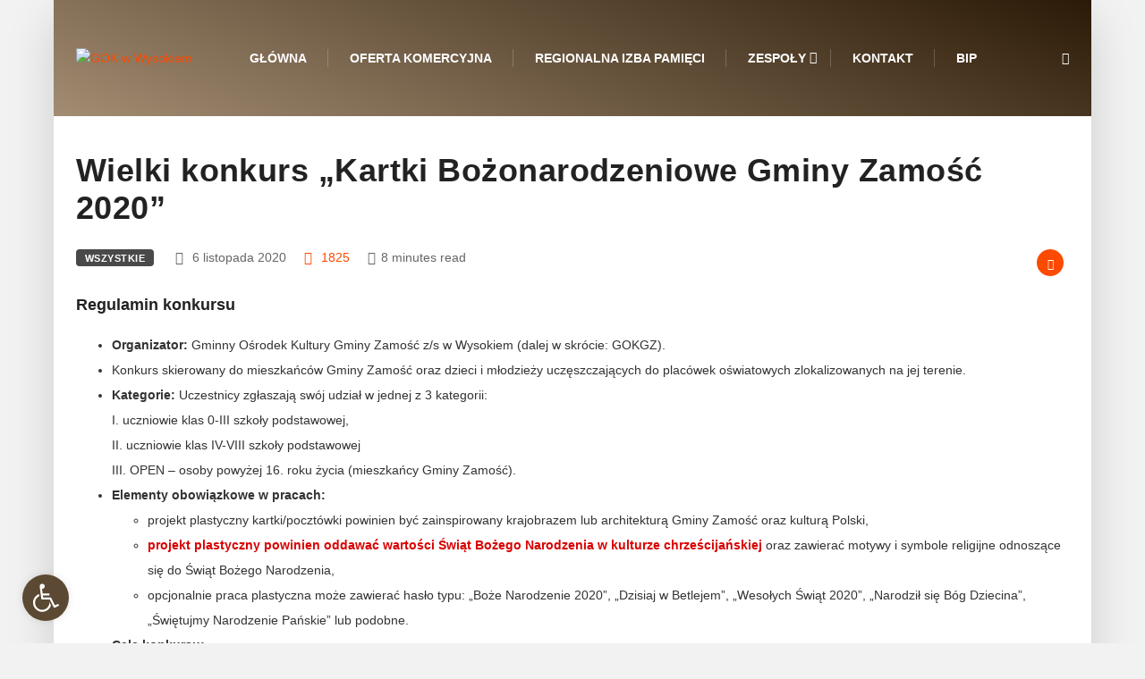

--- FILE ---
content_type: text/html; charset=UTF-8
request_url: https://gok.gminazamosc.pl/2020/wielkie-konkurs-kartki-bozonarodzeniowe-gminy-zamosc-2020/
body_size: 20075
content:
<!DOCTYPE html>
<html lang="pl-PL" class="" data-skin="light">
<head>
    <meta charset="UTF-8">
	<meta name='robots' content='index, follow, max-image-preview:large, max-snippet:-1, max-video-preview:-1' />
	<style>img:is([sizes="auto" i], [sizes^="auto," i]) { contain-intrinsic-size: 3000px 1500px }</style>
		<meta name="viewport" content="width=device-width, initial-scale=1, maximum-scale=5">
			<meta name="description" content="Wielki konkurs „Kartki Bożonarodzeniowe Gminy Zamość 2020”" />

	<!-- This site is optimized with the Yoast SEO plugin v26.4 - https://yoast.com/wordpress/plugins/seo/ -->
	<title>Wielki konkurs „Kartki Bożonarodzeniowe Gminy Zamość 2020” - GOK w Wysokiem</title>
	<link rel="canonical" href="http://gok.gminazamosc.pl/2020/wielkie-konkurs-kartki-bozonarodzeniowe-gminy-zamosc-2020/" />
	<meta property="og:locale" content="pl_PL" />
	<meta property="og:type" content="article" />
	<meta property="og:title" content="Wielki konkurs „Kartki Bożonarodzeniowe Gminy Zamość 2020” - GOK w Wysokiem" />
	<meta property="og:description" content="Regulamin konkursu Organizator: Gminny Ośrodek Kultury Gminy Zamość z/s w Wysokiem (dalej w skrócie: GOKGZ). Konkurs skierowany do mieszkańców Gminy Zamość oraz dzieci i młodzieży uczęszczających do placówek oświatowych zlokalizowanych na jej terenie. Kategorie: Uczestnicy zgłaszają swój udział w jednej z 3 kategorii: I. uczniowie klas 0-III szkoły podstawowej, II. uczniowie klas IV-VIII szkoły podstawowej [&hellip;]" />
	<meta property="og:url" content="http://gok.gminazamosc.pl/2020/wielkie-konkurs-kartki-bozonarodzeniowe-gminy-zamosc-2020/" />
	<meta property="og:site_name" content="GOK w Wysokiem" />
	<meta property="article:published_time" content="2020-11-06T08:00:32+00:00" />
	<meta property="article:modified_time" content="2020-12-04T16:01:48+00:00" />
	<meta property="og:image" content="http://gok.gminazamosc.pl/wp-content/uploads/2020/11/2020-11-04-11.55.10-gminazamosc.pl-cde10517ca3f.png" />
	<meta property="og:image:width" content="590" />
	<meta property="og:image:height" content="416" />
	<meta property="og:image:type" content="image/png" />
	<meta name="author" content="Specjalista" />
	<meta name="twitter:card" content="summary_large_image" />
	<meta name="twitter:label1" content="Napisane przez" />
	<meta name="twitter:data1" content="Specjalista" />
	<meta name="twitter:label2" content="Szacowany czas czytania" />
	<meta name="twitter:data2" content="5 minut" />
	<script type="application/ld+json" class="yoast-schema-graph">{"@context":"https://schema.org","@graph":[{"@type":"WebPage","@id":"http://gok.gminazamosc.pl/2020/wielkie-konkurs-kartki-bozonarodzeniowe-gminy-zamosc-2020/","url":"http://gok.gminazamosc.pl/2020/wielkie-konkurs-kartki-bozonarodzeniowe-gminy-zamosc-2020/","name":"Wielki konkurs „Kartki Bożonarodzeniowe Gminy Zamość 2020” - GOK w Wysokiem","isPartOf":{"@id":"https://gok.gminazamosc.pl/#website"},"primaryImageOfPage":{"@id":"http://gok.gminazamosc.pl/2020/wielkie-konkurs-kartki-bozonarodzeniowe-gminy-zamosc-2020/#primaryimage"},"image":{"@id":"http://gok.gminazamosc.pl/2020/wielkie-konkurs-kartki-bozonarodzeniowe-gminy-zamosc-2020/#primaryimage"},"thumbnailUrl":"https://gok.gminazamosc.pl/wp-content/uploads/2020/11/2020-11-04-11.55.10-gminazamosc.pl-cde10517ca3f.png","datePublished":"2020-11-06T08:00:32+00:00","dateModified":"2020-12-04T16:01:48+00:00","author":{"@id":"https://gok.gminazamosc.pl/#/schema/person/1b8cd66520e5ad9351c140c389e3204b"},"breadcrumb":{"@id":"http://gok.gminazamosc.pl/2020/wielkie-konkurs-kartki-bozonarodzeniowe-gminy-zamosc-2020/#breadcrumb"},"inLanguage":"pl-PL","potentialAction":[{"@type":"ReadAction","target":["http://gok.gminazamosc.pl/2020/wielkie-konkurs-kartki-bozonarodzeniowe-gminy-zamosc-2020/"]}]},{"@type":"ImageObject","inLanguage":"pl-PL","@id":"http://gok.gminazamosc.pl/2020/wielkie-konkurs-kartki-bozonarodzeniowe-gminy-zamosc-2020/#primaryimage","url":"https://gok.gminazamosc.pl/wp-content/uploads/2020/11/2020-11-04-11.55.10-gminazamosc.pl-cde10517ca3f.png","contentUrl":"https://gok.gminazamosc.pl/wp-content/uploads/2020/11/2020-11-04-11.55.10-gminazamosc.pl-cde10517ca3f.png","width":590,"height":416},{"@type":"BreadcrumbList","@id":"http://gok.gminazamosc.pl/2020/wielkie-konkurs-kartki-bozonarodzeniowe-gminy-zamosc-2020/#breadcrumb","itemListElement":[{"@type":"ListItem","position":1,"name":"Strona główna","item":"https://gok.gminazamosc.pl/"},{"@type":"ListItem","position":2,"name":"Blog","item":"https://gok.gminazamosc.pl/blog/"},{"@type":"ListItem","position":3,"name":"Wielki konkurs „Kartki Bożonarodzeniowe Gminy Zamość 2020”"}]},{"@type":"WebSite","@id":"https://gok.gminazamosc.pl/#website","url":"https://gok.gminazamosc.pl/","name":"GOK w Wysokiem","description":"Gminny Ośrodek Kultury Gminy Zamość z/s w Wysokiem","potentialAction":[{"@type":"SearchAction","target":{"@type":"EntryPoint","urlTemplate":"https://gok.gminazamosc.pl/?s={search_term_string}"},"query-input":{"@type":"PropertyValueSpecification","valueRequired":true,"valueName":"search_term_string"}}],"inLanguage":"pl-PL"},{"@type":"Person","@id":"https://gok.gminazamosc.pl/#/schema/person/1b8cd66520e5ad9351c140c389e3204b","name":"Specjalista","image":{"@type":"ImageObject","inLanguage":"pl-PL","@id":"https://gok.gminazamosc.pl/#/schema/person/image/","url":"https://secure.gravatar.com/avatar/6a31ac1764c88caa5d7d36c17c7025ff5149f2c7322ce0896c6deb246919a30b?s=96&d=mm&r=g","contentUrl":"https://secure.gravatar.com/avatar/6a31ac1764c88caa5d7d36c17c7025ff5149f2c7322ce0896c6deb246919a30b?s=96&d=mm&r=g","caption":"Specjalista"},"url":"https://gok.gminazamosc.pl/author/emil/"}]}</script>
	<!-- / Yoast SEO plugin. -->


<link rel="alternate" type="application/rss+xml" title="GOK w Wysokiem &raquo; Kanał z wpisami" href="https://gok.gminazamosc.pl/feed/" />
<link rel='stylesheet' id='wp-block-library-css' href='https://gok.gminazamosc.pl/wp-includes/css/dist/block-library/style.min.css?ver=6.8.3' type='text/css' media='all' />
<style id='wp-block-library-theme-inline-css' type='text/css'>
.wp-block-audio :where(figcaption){color:#555;font-size:13px;text-align:center}.is-dark-theme .wp-block-audio :where(figcaption){color:#ffffffa6}.wp-block-audio{margin:0 0 1em}.wp-block-code{border:1px solid #ccc;border-radius:4px;font-family:Menlo,Consolas,monaco,monospace;padding:.8em 1em}.wp-block-embed :where(figcaption){color:#555;font-size:13px;text-align:center}.is-dark-theme .wp-block-embed :where(figcaption){color:#ffffffa6}.wp-block-embed{margin:0 0 1em}.blocks-gallery-caption{color:#555;font-size:13px;text-align:center}.is-dark-theme .blocks-gallery-caption{color:#ffffffa6}:root :where(.wp-block-image figcaption){color:#555;font-size:13px;text-align:center}.is-dark-theme :root :where(.wp-block-image figcaption){color:#ffffffa6}.wp-block-image{margin:0 0 1em}.wp-block-pullquote{border-bottom:4px solid;border-top:4px solid;color:currentColor;margin-bottom:1.75em}.wp-block-pullquote cite,.wp-block-pullquote footer,.wp-block-pullquote__citation{color:currentColor;font-size:.8125em;font-style:normal;text-transform:uppercase}.wp-block-quote{border-left:.25em solid;margin:0 0 1.75em;padding-left:1em}.wp-block-quote cite,.wp-block-quote footer{color:currentColor;font-size:.8125em;font-style:normal;position:relative}.wp-block-quote:where(.has-text-align-right){border-left:none;border-right:.25em solid;padding-left:0;padding-right:1em}.wp-block-quote:where(.has-text-align-center){border:none;padding-left:0}.wp-block-quote.is-large,.wp-block-quote.is-style-large,.wp-block-quote:where(.is-style-plain){border:none}.wp-block-search .wp-block-search__label{font-weight:700}.wp-block-search__button{border:1px solid #ccc;padding:.375em .625em}:where(.wp-block-group.has-background){padding:1.25em 2.375em}.wp-block-separator.has-css-opacity{opacity:.4}.wp-block-separator{border:none;border-bottom:2px solid;margin-left:auto;margin-right:auto}.wp-block-separator.has-alpha-channel-opacity{opacity:1}.wp-block-separator:not(.is-style-wide):not(.is-style-dots){width:100px}.wp-block-separator.has-background:not(.is-style-dots){border-bottom:none;height:1px}.wp-block-separator.has-background:not(.is-style-wide):not(.is-style-dots){height:2px}.wp-block-table{margin:0 0 1em}.wp-block-table td,.wp-block-table th{word-break:normal}.wp-block-table :where(figcaption){color:#555;font-size:13px;text-align:center}.is-dark-theme .wp-block-table :where(figcaption){color:#ffffffa6}.wp-block-video :where(figcaption){color:#555;font-size:13px;text-align:center}.is-dark-theme .wp-block-video :where(figcaption){color:#ffffffa6}.wp-block-video{margin:0 0 1em}:root :where(.wp-block-template-part.has-background){margin-bottom:0;margin-top:0;padding:1.25em 2.375em}
</style>
<style id='classic-theme-styles-inline-css' type='text/css'>
/*! This file is auto-generated */
.wp-block-button__link{color:#fff;background-color:#32373c;border-radius:9999px;box-shadow:none;text-decoration:none;padding:calc(.667em + 2px) calc(1.333em + 2px);font-size:1.125em}.wp-block-file__button{background:#32373c;color:#fff;text-decoration:none}
</style>
<style id='global-styles-inline-css' type='text/css'>
:root{--wp--preset--aspect-ratio--square: 1;--wp--preset--aspect-ratio--4-3: 4/3;--wp--preset--aspect-ratio--3-4: 3/4;--wp--preset--aspect-ratio--3-2: 3/2;--wp--preset--aspect-ratio--2-3: 2/3;--wp--preset--aspect-ratio--16-9: 16/9;--wp--preset--aspect-ratio--9-16: 9/16;--wp--preset--color--black: #000000;--wp--preset--color--cyan-bluish-gray: #abb8c3;--wp--preset--color--white: #ffffff;--wp--preset--color--pale-pink: #f78da7;--wp--preset--color--vivid-red: #cf2e2e;--wp--preset--color--luminous-vivid-orange: #ff6900;--wp--preset--color--luminous-vivid-amber: #fcb900;--wp--preset--color--light-green-cyan: #7bdcb5;--wp--preset--color--vivid-green-cyan: #00d084;--wp--preset--color--pale-cyan-blue: #8ed1fc;--wp--preset--color--vivid-cyan-blue: #0693e3;--wp--preset--color--vivid-purple: #9b51e0;--wp--preset--gradient--vivid-cyan-blue-to-vivid-purple: linear-gradient(135deg,rgba(6,147,227,1) 0%,rgb(155,81,224) 100%);--wp--preset--gradient--light-green-cyan-to-vivid-green-cyan: linear-gradient(135deg,rgb(122,220,180) 0%,rgb(0,208,130) 100%);--wp--preset--gradient--luminous-vivid-amber-to-luminous-vivid-orange: linear-gradient(135deg,rgba(252,185,0,1) 0%,rgba(255,105,0,1) 100%);--wp--preset--gradient--luminous-vivid-orange-to-vivid-red: linear-gradient(135deg,rgba(255,105,0,1) 0%,rgb(207,46,46) 100%);--wp--preset--gradient--very-light-gray-to-cyan-bluish-gray: linear-gradient(135deg,rgb(238,238,238) 0%,rgb(169,184,195) 100%);--wp--preset--gradient--cool-to-warm-spectrum: linear-gradient(135deg,rgb(74,234,220) 0%,rgb(151,120,209) 20%,rgb(207,42,186) 40%,rgb(238,44,130) 60%,rgb(251,105,98) 80%,rgb(254,248,76) 100%);--wp--preset--gradient--blush-light-purple: linear-gradient(135deg,rgb(255,206,236) 0%,rgb(152,150,240) 100%);--wp--preset--gradient--blush-bordeaux: linear-gradient(135deg,rgb(254,205,165) 0%,rgb(254,45,45) 50%,rgb(107,0,62) 100%);--wp--preset--gradient--luminous-dusk: linear-gradient(135deg,rgb(255,203,112) 0%,rgb(199,81,192) 50%,rgb(65,88,208) 100%);--wp--preset--gradient--pale-ocean: linear-gradient(135deg,rgb(255,245,203) 0%,rgb(182,227,212) 50%,rgb(51,167,181) 100%);--wp--preset--gradient--electric-grass: linear-gradient(135deg,rgb(202,248,128) 0%,rgb(113,206,126) 100%);--wp--preset--gradient--midnight: linear-gradient(135deg,rgb(2,3,129) 0%,rgb(40,116,252) 100%);--wp--preset--font-size--small: 13px;--wp--preset--font-size--medium: 20px;--wp--preset--font-size--large: 36px;--wp--preset--font-size--x-large: 42px;--wp--preset--spacing--20: 0.44rem;--wp--preset--spacing--30: 0.67rem;--wp--preset--spacing--40: 1rem;--wp--preset--spacing--50: 1.5rem;--wp--preset--spacing--60: 2.25rem;--wp--preset--spacing--70: 3.38rem;--wp--preset--spacing--80: 5.06rem;--wp--preset--shadow--natural: 6px 6px 9px rgba(0, 0, 0, 0.2);--wp--preset--shadow--deep: 12px 12px 50px rgba(0, 0, 0, 0.4);--wp--preset--shadow--sharp: 6px 6px 0px rgba(0, 0, 0, 0.2);--wp--preset--shadow--outlined: 6px 6px 0px -3px rgba(255, 255, 255, 1), 6px 6px rgba(0, 0, 0, 1);--wp--preset--shadow--crisp: 6px 6px 0px rgba(0, 0, 0, 1);}:where(.is-layout-flex){gap: 0.5em;}:where(.is-layout-grid){gap: 0.5em;}body .is-layout-flex{display: flex;}.is-layout-flex{flex-wrap: wrap;align-items: center;}.is-layout-flex > :is(*, div){margin: 0;}body .is-layout-grid{display: grid;}.is-layout-grid > :is(*, div){margin: 0;}:where(.wp-block-columns.is-layout-flex){gap: 2em;}:where(.wp-block-columns.is-layout-grid){gap: 2em;}:where(.wp-block-post-template.is-layout-flex){gap: 1.25em;}:where(.wp-block-post-template.is-layout-grid){gap: 1.25em;}.has-black-color{color: var(--wp--preset--color--black) !important;}.has-cyan-bluish-gray-color{color: var(--wp--preset--color--cyan-bluish-gray) !important;}.has-white-color{color: var(--wp--preset--color--white) !important;}.has-pale-pink-color{color: var(--wp--preset--color--pale-pink) !important;}.has-vivid-red-color{color: var(--wp--preset--color--vivid-red) !important;}.has-luminous-vivid-orange-color{color: var(--wp--preset--color--luminous-vivid-orange) !important;}.has-luminous-vivid-amber-color{color: var(--wp--preset--color--luminous-vivid-amber) !important;}.has-light-green-cyan-color{color: var(--wp--preset--color--light-green-cyan) !important;}.has-vivid-green-cyan-color{color: var(--wp--preset--color--vivid-green-cyan) !important;}.has-pale-cyan-blue-color{color: var(--wp--preset--color--pale-cyan-blue) !important;}.has-vivid-cyan-blue-color{color: var(--wp--preset--color--vivid-cyan-blue) !important;}.has-vivid-purple-color{color: var(--wp--preset--color--vivid-purple) !important;}.has-black-background-color{background-color: var(--wp--preset--color--black) !important;}.has-cyan-bluish-gray-background-color{background-color: var(--wp--preset--color--cyan-bluish-gray) !important;}.has-white-background-color{background-color: var(--wp--preset--color--white) !important;}.has-pale-pink-background-color{background-color: var(--wp--preset--color--pale-pink) !important;}.has-vivid-red-background-color{background-color: var(--wp--preset--color--vivid-red) !important;}.has-luminous-vivid-orange-background-color{background-color: var(--wp--preset--color--luminous-vivid-orange) !important;}.has-luminous-vivid-amber-background-color{background-color: var(--wp--preset--color--luminous-vivid-amber) !important;}.has-light-green-cyan-background-color{background-color: var(--wp--preset--color--light-green-cyan) !important;}.has-vivid-green-cyan-background-color{background-color: var(--wp--preset--color--vivid-green-cyan) !important;}.has-pale-cyan-blue-background-color{background-color: var(--wp--preset--color--pale-cyan-blue) !important;}.has-vivid-cyan-blue-background-color{background-color: var(--wp--preset--color--vivid-cyan-blue) !important;}.has-vivid-purple-background-color{background-color: var(--wp--preset--color--vivid-purple) !important;}.has-black-border-color{border-color: var(--wp--preset--color--black) !important;}.has-cyan-bluish-gray-border-color{border-color: var(--wp--preset--color--cyan-bluish-gray) !important;}.has-white-border-color{border-color: var(--wp--preset--color--white) !important;}.has-pale-pink-border-color{border-color: var(--wp--preset--color--pale-pink) !important;}.has-vivid-red-border-color{border-color: var(--wp--preset--color--vivid-red) !important;}.has-luminous-vivid-orange-border-color{border-color: var(--wp--preset--color--luminous-vivid-orange) !important;}.has-luminous-vivid-amber-border-color{border-color: var(--wp--preset--color--luminous-vivid-amber) !important;}.has-light-green-cyan-border-color{border-color: var(--wp--preset--color--light-green-cyan) !important;}.has-vivid-green-cyan-border-color{border-color: var(--wp--preset--color--vivid-green-cyan) !important;}.has-pale-cyan-blue-border-color{border-color: var(--wp--preset--color--pale-cyan-blue) !important;}.has-vivid-cyan-blue-border-color{border-color: var(--wp--preset--color--vivid-cyan-blue) !important;}.has-vivid-purple-border-color{border-color: var(--wp--preset--color--vivid-purple) !important;}.has-vivid-cyan-blue-to-vivid-purple-gradient-background{background: var(--wp--preset--gradient--vivid-cyan-blue-to-vivid-purple) !important;}.has-light-green-cyan-to-vivid-green-cyan-gradient-background{background: var(--wp--preset--gradient--light-green-cyan-to-vivid-green-cyan) !important;}.has-luminous-vivid-amber-to-luminous-vivid-orange-gradient-background{background: var(--wp--preset--gradient--luminous-vivid-amber-to-luminous-vivid-orange) !important;}.has-luminous-vivid-orange-to-vivid-red-gradient-background{background: var(--wp--preset--gradient--luminous-vivid-orange-to-vivid-red) !important;}.has-very-light-gray-to-cyan-bluish-gray-gradient-background{background: var(--wp--preset--gradient--very-light-gray-to-cyan-bluish-gray) !important;}.has-cool-to-warm-spectrum-gradient-background{background: var(--wp--preset--gradient--cool-to-warm-spectrum) !important;}.has-blush-light-purple-gradient-background{background: var(--wp--preset--gradient--blush-light-purple) !important;}.has-blush-bordeaux-gradient-background{background: var(--wp--preset--gradient--blush-bordeaux) !important;}.has-luminous-dusk-gradient-background{background: var(--wp--preset--gradient--luminous-dusk) !important;}.has-pale-ocean-gradient-background{background: var(--wp--preset--gradient--pale-ocean) !important;}.has-electric-grass-gradient-background{background: var(--wp--preset--gradient--electric-grass) !important;}.has-midnight-gradient-background{background: var(--wp--preset--gradient--midnight) !important;}.has-small-font-size{font-size: var(--wp--preset--font-size--small) !important;}.has-medium-font-size{font-size: var(--wp--preset--font-size--medium) !important;}.has-large-font-size{font-size: var(--wp--preset--font-size--large) !important;}.has-x-large-font-size{font-size: var(--wp--preset--font-size--x-large) !important;}
:where(.wp-block-post-template.is-layout-flex){gap: 1.25em;}:where(.wp-block-post-template.is-layout-grid){gap: 1.25em;}
:where(.wp-block-columns.is-layout-flex){gap: 2em;}:where(.wp-block-columns.is-layout-grid){gap: 2em;}
:root :where(.wp-block-pullquote){font-size: 1.5em;line-height: 1.6;}
</style>
<link rel='stylesheet' id='pojo-a11y-css' href='https://gok.gminazamosc.pl/wp-content/plugins/pojo-accessibility/modules/legacy/assets/css/style.min.css?ver=1.0.0' type='text/css' media='all' />
<link rel='stylesheet' id='fancybox-css' href='https://gok.gminazamosc.pl/wp-content/plugins/easy-fancybox/fancybox/1.5.4/jquery.fancybox.min.css?ver=6.8.3' type='text/css' media='screen' />
<style id='fancybox-inline-css' type='text/css'>
#fancybox-outer{background:#ffffff}#fancybox-content{background:#ffffff;border-color:#ffffff;color:#000000;}#fancybox-title,#fancybox-title-float-main{color:#fff}
</style>
<link rel='stylesheet' id='bootstrap-css' href='https://gok.gminazamosc.pl/wp-content/themes/digiqole/assets/css/bootstrap.min.css?ver=2.2.6' type='text/css' media='all' />
<link rel='stylesheet' id='icon-font-css' href='https://gok.gminazamosc.pl/wp-content/themes/digiqole/assets/css/icon-font.css?ver=2.2.6' type='text/css' media='all' />
<link rel='preload' as='style' id='digiqole-all-style-css' href='https://gok.gminazamosc.pl/wp-content/themes/digiqole/assets/css/all.css?ver=2.2.6' type='text/css' media='all' />
<link rel='stylesheet' id='digiqole-master-css' href='https://gok.gminazamosc.pl/wp-content/themes/digiqole/assets/css/master.css?ver=2.2.6' type='text/css' media='all' />
<style id='digiqole-master-inline-css' type='text/css'>
.progress-bar{ background-color : #000}
        html.fonts-loaded body{ font-family: Roboto }
        .body-box-layout{ 
            background-image:url();;
            background-repeat: no-repeat;
            background-position: center;
            background-size: cover;
            background-attachment: fixed;
         }
        body,
        .post-navigation .post-previous a p, .post-navigation .post-next a p,
        .dark-mode .blog-single .post-meta li,
        .dark-mode .wp-block-quote p,
        .dark-mode .wp-block-quote::before,
        .dark-mode .wp-block-quote cite,
        .dark-mode .view-review-list .xs-review-date,
        .dark-mode .view-review-list .xs-reviewer-author,
        .dark-mode .breadcrumb li,
        .dark-mode .post-meta span,
        .dark-mode .post-meta span a,
        .dark-mode .tranding-bg-white .tranding-bar .trending-slide-bg.trending-slide .post-title a,
        .dark-mode .blog-single .post-meta li.post-author a{
           color:  #333333;
        }

        h1, h2, h3, h4, h5, h6,
        .post-title,
        .post-navigation span,
        .post-title a,
        .dark-mode .error-page .error-code,
        .dark-mode.archive .entry-blog-summery .readmore-btn,
        .dark-mode .entry-blog-summery.ts-post .readmore-btn,
        .dark-mode .apsc-icons-wrapper.apsc-theme-2 .apsc-each-profile a,
        .dark-mode .ts-author-content .comment a{
            color:  #222222;
        }


        .dark-mode .apsc-icons-wrapper.apsc-theme-2 .apsc-each-profile a{
            color: #222222 !important;
        }
        .dark-mode .blog-single .post .post-body{
            background: transparent;
        }

        html.fonts-loaded h1,
        html.fonts-loaded h2{
            font-family: Barlow;
        }
        html.fonts-loaded h3{ 
            font-family: Barlow;
        }

        html.fonts-loaded h4{ 
            font-family: Barlow;
        }

        a,
        .entry-header .entry-title a:hover,
        .sidebar ul li a:hover,
        .breadcrumb a:hover {
            color: #fc4a00;
            transition: all ease 500ms;
        }
      
        .btn-primary:hover,
        .switch__background,
        .switch__mouth,
        .switch__eye-left,
        .switch__eye-right{
         background: #e74907;
         border-color: #e74907;;
        }

        .tag-lists a:hover,
        .tagcloud a:hover,
        .owl-carousel .owl-dots .owl-dot.active span,
        .blog-single .tag-lists a:hover {
            border-color: #fc4a00;
        }

        blockquote.wp-block-quote, .wp-block-quote, .wp-block-quote:not(.is-large):not(.is-style-large), .wp-block-pullquote blockquote,
         blockquote.wp-block-pullquote, .wp-block-quote.is-large, .wp-block-quote.is-style-large{
            border-left-color: #fc4a00;
        }
        
        .post .post-footer .readmore,
        .post .post-media .video-link-btn a,
        .post-list-item .recen-tab-menu.nav-tabs li a:before, 
        .post-list-item .recen-tab-menu.nav-tabs li a:after,
        .blog-single .xs-review-box .xs-review .xs-btn:hover,
        .blog-single .tag-lists span,
        .tag-lists a:hover, .tagcloud a:hover,
        .heading-style3 .block-title .title-angle-shap:before, 
        .heading-style3 .block-title .title-angle-shap:after,
         .heading-style3 .widget-title .title-angle-shap:before, 
         .heading-style3 .widget-title .title-angle-shap:after, 
         .sidebar .widget .block-title .title-angle-shap:before,
          .sidebar .widget .block-title .title-angle-shap:after, 
          .sidebar .widget .widget-title .title-angle-shap:before, 
        .sidebar .widget .widget-title .title-angle-shap:after,
        .pagination li.active a, .pagination li:hover a,
        .owl-carousel .owl-dots .owl-dot.active span,
        .main-pagination .swiper-pagination-bullet-active,
        .swiper-pagination .swiper-pagination-bullet-active,
        .header .navbar-light .ekit-wid-con .digiqole-elementskit-menu
         .elementskit-navbar-nav > li.active > a:before,
         .trending-light .tranding-bar .trending-slide .trending-title,
        .post-list-item .post-thumb .tab-post-count, .post-list-item .post-thumb .post-index,
        .woocommerce ul.products li.product .button,.woocommerce ul.products li.product .added_to_cart,
        .woocommerce nav.woocommerce-pagination ul li a:focus, .woocommerce nav.woocommerce-pagination ul li a:hover, .woocommerce nav.woocommerce-pagination ul li span.current,
        .woocommerce #respond input#submit.alt, .woocommerce a.button.alt, .woocommerce button.button.alt, .woocommerce input.button.alt,.sponsor-web-link a:hover i, .woocommerce .widget_price_filter .ui-slider .ui-slider-range,
        .woocommerce span.onsale,
        .not-found .input-group-btn,
        .btn,
        .BackTo,
        .sidebar .widget.widget_search .input-group-btn,
        .woocommerce ul.products li.product .added_to_cart:hover, .woocommerce #respond input#submit.alt:hover, .woocommerce a.button.alt:hover, .woocommerce button.button.alt:hover, 
        .footer-social li a,
        .digiqole-video-post .video-item .post-video .ts-play-btn,
        .blog-single .post-meta .social-share i.fa-share,
        .social-share i.ts-icon-share,
        .woocommerce input.button.alt:hover,
        .woocommerce .widget_price_filter .ui-slider .ui-slider-handle,
        #preloader,
        .main-slider .swiper-button-next:hover,
        .main-slider .swiper-button-prev:hover,
        .main-slider .owl-dots .owl-dot.swiper-pagination-bullet-active,
        .main-slider .owl-dots .swiper-pagination-bullet.swiper-pagination-bullet-active,
        .main-slider .swiper-pagination .owl-dot.swiper-pagination-bullet-active,
        .main-slider .swiper-pagination .swiper-pagination-bullet.swiper-pagination-bullet-active,
        .main-slider .main-pagination .owl-dot.swiper-pagination-bullet-active,
        .main-slider .main-pagination .swiper-pagination-bullet.swiper-pagination-bullet-active,
        .weekend-top .owl-dots .owl-dot.swiper-pagination-bullet-active,
        .weekend-top .owl-dots .swiper-pagination-bullet.swiper-pagination-bullet-active,
        .weekend-top .swiper-pagination .owl-dot.swiper-pagination-bullet-active,
        .weekend-top .swiper-pagination .swiper-pagination-bullet.swiper-pagination-bullet-active,
        .featured-tab-item .nav-tabs .nav-link.active:before,
        .post-slider .swiper-pagination .swiper-pagination-bullet.swiper-pagination-bullet-active,
        .blog-single .post-meta .social-share .ts-icon-share {
            background: #fc4a00;
        }
        .owl-carousel.owl-loaded .owl-nav .owl-next.disabled, 
        .owl-carousel.owl-loaded .owl-nav .owl-prev.disabled,
        .ts-about-image-wrapper.owl-carousel.owl-theme .owl-nav [class*=owl-]:hover{
            background: #fc4a00 !important;
        }

        .ts-footer .recent-posts-widget .post-content .post-title a:hover,
        .post-list-item .recen-tab-menu.nav-tabs li a.active,
        .ts-footer .footer-left-widget .footer-social li a:hover,
         .ts-footer .footer-widget .footer-social li a:hover,
         .heading-style3 .block-title, .heading-style3 .widget-title,
         .topbar.topbar-gray .tranding-bg-white .tranding-bar .trending-slide-bg .trending-title i,
         .sidebar .widget .block-title, .sidebar .widget .widget-title,
         .header .navbar-light .ekit-wid-con .digiqole-elementskit-menu .elementskit-navbar-nav .dropdown-item.active,
         .header .navbar-light .ekit-wid-con .digiqole-elementskit-menu .elementskit-navbar-nav li a:hover,
         .social-links li a:hover,
         .post-title a:hover,
         .video-tab-list .post-tab-list li a.active h4.post-title, .video-tab-list .post-tab-list li a:hover h4.post-title,
         .featured-tab-item .nav-tabs .nav-link.active .tab-head > span.tab-text-title,
         .woocommerce ul.products li.product .price, 
         .woocommerce ul.products li.product .woocommerce-loop-product__title:hover,
         .load-more-btn .digiqole-post-grid-loadmore:hover,
         .blog-single .post-meta li.meta-post-view,
         .ts-overlay-style .post-meta-info li.active i,
         .blog-single .post-meta li a:hover {
            color: #fc4a00;
        }
        
        .post-layout-style5 .post-meta li.meta-post-view .ts-icon {
            color: #fc4a00!important;
        }
      
        
            .logo img{
                max-width: 135px;
            }
        
            .logo{
                padding-top:  20px;
                padding-bottom:  20px;
            }
        
            .header .navbar-light .ekit-wid-con .digiqole-elementskit-menu{
               height: 75px;
            }
            @media(min-width: 1024px){
                .header-gradient-area .navbar-light .ekit-wid-con .digiqole-elementskit-menu .elementskit-navbar-nav > li > a,
                .header.header-gradient .navbar-light .ekit-wid-con .digiqole-elementskit-menu .elementskit-navbar-nav > li > a, 
                .header .navbar-light .ekit-wid-con .digiqole-elementskit-menu .elementskit-navbar-nav > li > a,
                 .header .navbar-light .nav-search-area a, .header-gradient .navbar-light .social-links li a, 
                 .header .navbar-light .navbar-nav > li > a, 
               .header-gradient .navbar-light .nav-search-area .header-search-icon a{
                   line-height: 75px;
               }
            }
        
     
            html.fonts-loaded .header .navbar-light .navbar-nav li ul.dropdown-menu li a,
            html.fonts-loaded .header .navbar-light .ekit-wid-con .digiqole-elementskit-menu .elementskit-navbar-nav li ul li a,
            html.fonts-loaded .header .navbar-light .ekit-wid-con .digiqole-elementskit-menu .elementskit-navbar-nav li .elementskit-dropdown li a{
                   color: ;
                   font-size: 12px;
                }
            
            html.fonts-loaded .header-gradient-area .navbar-light .ekit-wid-con .digiqole-elementskit-menu .elementskit-navbar-nav > li > a,
            html.fonts-loaded .header.header-gradient .navbar-light .ekit-wid-con .digiqole-elementskit-menu .elementskit-navbar-nav > li > a,
            html.fonts-loaded .header .navbar-light .ekit-wid-con .digiqole-elementskit-menu .elementskit-navbar-nav > li > a,
            html.fonts-loaded .header .navbar-light .nav-search-area a,
            html.fonts-loaded .header-gradient .navbar-light .social-links li a,
            html.fonts-loaded .header .navbar-light .navbar-nav > li > a,
            html.fonts-loaded .header-gradient .navbar-light .nav-search-area .header-search-icon a{
                font-family: Roboto;
                font-size: px; 
                font-weight: 700px; 
                }
            .ts-footer{
            padding-top:26px;
            padding-bottom:20px;
         }
      body,
      .dark-mode .ts-author-media,
      .dark-mode .ts-author-content::before,
      .dark-mode .ts-author-content::after,
      .dark-mode .post-layout-style4 .post-single .entry-header{
         background-color: #f2f2f2;
      }
     
      .ts-footer{
          background-color: #222222;
          background-repeat:no-repeat;
          background-size: cover;
          
          
      }
      .newsletter-form span,
      .ts-footer .widget-title span{
        background-color: #222222;
      }

      .ts-footer-classic .widget-title,
      .ts-footer-classic h3,
      .ts-footer-classic h4,
      .ts-footer .widget-title,
      .ts-footer-classic .contact h3{
          color: #fff;
      }
      .ts-footer p,
      .ts-footer .list-arrow li a,
      .ts-footer .menu li a,
      .ts-footer .service-time li,
      .ts-footer .list-arrow li::before, 
      .ts-footer .footer-info li,
      .ts-footer .footer-left-widget .footer-social li a, .ts-footer .footer-widget .footer-social li a,
      .ts-footer .footer-left-widget p, .ts-footer .footer-widget p,
      .ts-footer .recent-posts-widget .post-content .post-title a,
      .ts-footer .menu li::before{
        color: #fff;
      }

     
     
      .copy-right{
         background-color: #101010;
      }
      .copy-right .copyright-text p{
         color: #fff;
      }
      
</style>
<link rel='stylesheet' id='ekit-widget-styles-css' href='https://gok.gminazamosc.pl/wp-content/plugins/elementskit-lite/widgets/init/assets/css/widget-styles.css?ver=3.7.6' type='text/css' media='all' />
<link rel='stylesheet' id='ekit-responsive-css' href='https://gok.gminazamosc.pl/wp-content/plugins/elementskit-lite/widgets/init/assets/css/responsive.css?ver=3.7.6' type='text/css' media='all' />
<script type="text/javascript" src="https://gok.gminazamosc.pl/wp-includes/js/jquery/jquery.min.js?ver=3.7.1" id="jquery-core-js"></script>
<script type="text/javascript" src="https://gok.gminazamosc.pl/wp-includes/js/jquery/jquery-migrate.min.js?ver=3.4.1" id="jquery-migrate-js"></script>
<link rel="https://api.w.org/" href="https://gok.gminazamosc.pl/wp-json/" /><link rel="alternate" title="JSON" type="application/json" href="https://gok.gminazamosc.pl/wp-json/wp/v2/posts/93883" /><link rel="EditURI" type="application/rsd+xml" title="RSD" href="https://gok.gminazamosc.pl/xmlrpc.php?rsd" />
<meta name="generator" content="WordPress 6.8.3" />
<link rel='shortlink' href='https://gok.gminazamosc.pl/?p=93883' />
<link rel="alternate" title="oEmbed (JSON)" type="application/json+oembed" href="https://gok.gminazamosc.pl/wp-json/oembed/1.0/embed?url=https%3A%2F%2Fgok.gminazamosc.pl%2F2020%2Fwielkie-konkurs-kartki-bozonarodzeniowe-gminy-zamosc-2020%2F" />
<link rel="alternate" title="oEmbed (XML)" type="text/xml+oembed" href="https://gok.gminazamosc.pl/wp-json/oembed/1.0/embed?url=https%3A%2F%2Fgok.gminazamosc.pl%2F2020%2Fwielkie-konkurs-kartki-bozonarodzeniowe-gminy-zamosc-2020%2F&#038;format=xml" />
<style type="text/css">
#pojo-a11y-toolbar .pojo-a11y-toolbar-toggle a{ background-color: #5b4933;	color: #ffffff;}
#pojo-a11y-toolbar .pojo-a11y-toolbar-overlay, #pojo-a11y-toolbar .pojo-a11y-toolbar-overlay ul.pojo-a11y-toolbar-items.pojo-a11y-links{ border-color: #5b4933;}
body.pojo-a11y-focusable a:focus{ outline-style: solid !important;	outline-width: 1px !important;	outline-color: #FF0000 !important;}
#pojo-a11y-toolbar .pojo-a11y-toolbar-overlay{ background-color: #5b4933;}
#pojo-a11y-toolbar .pojo-a11y-toolbar-overlay ul.pojo-a11y-toolbar-items li.pojo-a11y-toolbar-item a, #pojo-a11y-toolbar .pojo-a11y-toolbar-overlay p.pojo-a11y-toolbar-title{ color: #ffffff;}
#pojo-a11y-toolbar .pojo-a11y-toolbar-overlay ul.pojo-a11y-toolbar-items li.pojo-a11y-toolbar-item a.active{ background-color: #5b4933;	color: #ffffff;}</style>            <meta property="og:title" content="Wielki konkurs „Kartki Bożonarodzeniowe Gminy Zamość 2020”">
            <meta property="og:description" content="Regulamin konkursu Organizator: Gminny Ośrodek Kultury Gminy Zamość z/s w Wysokiem (dalej w skrócie: GOKGZ). Konkurs skierowany do mieszkańców Gminy Zamość oraz dzieci i młodzieży uczęszczających do placówek oświatowych zlokalizowanych na jej terenie. Kategorie: Uczestnicy zgłaszają swój udział w jednej z 3 kategorii: I. uczniowie klas 0-III szkoły podstawowej, II. uczniowie klas IV-VIII szkoły podstawowej [&hellip;]">
            <meta property="og:image" content="https://gok.gminazamosc.pl/wp-content/uploads/2020/11/2020-11-04-11.55.10-gminazamosc.pl-cde10517ca3f.png"/>
            <meta property="og:url" content="https://gok.gminazamosc.pl/2020/wielkie-konkurs-kartki-bozonarodzeniowe-gminy-zamosc-2020/">

			<meta name="generator" content="Elementor 3.33.2; features: e_font_icon_svg, additional_custom_breakpoints; settings: css_print_method-internal, google_font-enabled, font_display-auto">
			<style>
				.e-con.e-parent:nth-of-type(n+4):not(.e-lazyloaded):not(.e-no-lazyload),
				.e-con.e-parent:nth-of-type(n+4):not(.e-lazyloaded):not(.e-no-lazyload) * {
					background-image: none !important;
				}
				@media screen and (max-height: 1024px) {
					.e-con.e-parent:nth-of-type(n+3):not(.e-lazyloaded):not(.e-no-lazyload),
					.e-con.e-parent:nth-of-type(n+3):not(.e-lazyloaded):not(.e-no-lazyload) * {
						background-image: none !important;
					}
				}
				@media screen and (max-height: 640px) {
					.e-con.e-parent:nth-of-type(n+2):not(.e-lazyloaded):not(.e-no-lazyload),
					.e-con.e-parent:nth-of-type(n+2):not(.e-lazyloaded):not(.e-no-lazyload) * {
						background-image: none !important;
					}
				}
			</style>
			<link rel="icon" href="https://gok.gminazamosc.pl/wp-content/uploads/2020/05/cropped-fav-gok-32x32.jpg" sizes="32x32" />
<link rel="icon" href="https://gok.gminazamosc.pl/wp-content/uploads/2020/05/cropped-fav-gok-192x192.jpg" sizes="192x192" />
<link rel="apple-touch-icon" href="https://gok.gminazamosc.pl/wp-content/uploads/2020/05/cropped-fav-gok-180x180.jpg" />
<meta name="msapplication-TileImage" content="https://gok.gminazamosc.pl/wp-content/uploads/2020/05/cropped-fav-gok-270x270.jpg" />
		<style type="text/css" id="wp-custom-css">
			#pojo-a11y-toolbar .pojo-a11y-toolbar-toggle a {
    border-radius: 50%;
    position: fixed;
    left: 25px;
    bottom: 25px;
}

#pojo-a11y-toolbar.pojo-a11y-toolbar-left.pojo-a11y-toolbar-open {
    bottom: 85px;
}

#pojo-a11y-toolbar .pojo-a11y-toolbar-overlay ul.pojo-a11y-toolbar-items li.pojo-a11y-toolbar-item a {
    font-size: 120%;
}

#pojo-a11y-toolbar .pojo-a11y-toolbar-overlay ul.pojo-a11y-toolbar-items li.pojo-a11y-toolbar-item a svg {
    display: none;
}

.fa,
.fas {
    font-family: FontAwesome;
}

.post-list-item .recen-tab-menu.nav-tabs {
    display: none;
}

.elementor-element.elementor-element-44e8580.elementor-widget.elementor-widget-newszone-title {
    margin-bottom: 0px;
}

.elementor-element.elementor-element-bbc45fa.elementor-widget.elementor-widget-newszone-title {
    margin-bottom: 0px;
}

.video-tab-list-title {
    display: none !important;
}

.ts-category-list-item .ts-category-list li {
    float: left;
    width: 180px;
    padding: 7px;
}

.ts-category-list-item .ts-category-list li a span.bar {
    display: none !important;
}

.stopka {
    font-weight: 700;
    color: #fff;
}

.header-top-info .top-info,
.header-top-info .social-links {
    display: none;
}

.top-linki {
    color: #fff;
}

.top-linki:hover {
    color: #fff;
}

.wpcf7-text {
    width: 100%;
}

span.wpcf7-list-item {
    margin: 0;
}

.text-bg {
    display: none !important;
}

.ts-footer .footer-left-widget,
.ts-footer .footer-widget {
    margin-bottom: 5px !important;
}

.ts-footer .footer-info {
    padding: 0;
    margin-bottom: 0px;
}

.img-fluid {
    display: block;
    margin-left: auto;
    margin-right: auto;
}

@media (max-width: 767px) {
    .ts-category-list-item .ts-category-list li {
        width: 31vw;
    }

    .ts-category-list-item .ts-category-list li a .category-count {
        display: none !important;
    }
}

.archive .category-main-title .block-title {
    margin-top: 40px;
}

.header-gradient {
    background-image: linear-gradient(20deg, #a28c72 0%, #2b1a07 100%);
}

.header-gradient .navbar-sticky.sticky {
    background-image: linear-gradient(20deg, #a28c72 0%, #2b1a07 100%) !important;
}

.header .navbar-light .navbar-toggler-icon {
    background: none !important;
}

.entry-content > *, .entry .entry-summary > * {
    margin: 20px 0;
}

.wp-video {
    width: 100% !important;
}

.newsletter-area {
    display: none !important;
}		</style>
		</head>
<body class="wp-singular post-template-default single single-post postid-93883 single-format-standard wp-theme-digiqole sidebar-inactive body-box-layout elementor-default elementor-kit-90528" >


		

<div class="body-inner-content">

	<div class="header-gradient-area header-gradient">
	
    <header id="header" class="header">
        <div class=" header-wrapper navbar-sticky ">
            <div class="container">
                <nav class="navbar navbar-expand-lg navbar-light">
										                    <a class="logo" href="https://gok.gminazamosc.pl/">

						                            <img width="220" height="33" class="img-fluid"
                                 src="//gok.gminazamosc.pl/wp-content/uploads/2020/05/logo-white21.png"
                                 alt="GOK w Wysokiem">
						
                    </a>
					                    <button class="navbar-toggler" type="button" data-toggle="collapse"
                            data-target="#primary-nav" aria-controls="primary-nav" aria-expanded="false"
                            aria-label="Toggle navigation">
                        <span class="navbar-toggler-icon"><i class="ts-icon ts-icon-menu"></i></span>
                    </button>

					<div id="primary-nav" class="collapse navbar-collapse"><ul id="main-menu" class="navbar-nav"><li id="menu-item-87424" class="menu-item menu-item-type-custom menu-item-object-custom menu-item-home menu-item-87424 nav-item"><a href="http://gok.gminazamosc.pl/" class="nav-link">Główna</a></li>
<li id="menu-item-92994" class="menu-item menu-item-type-custom menu-item-object-custom menu-item-92994 nav-item"><a href="http://gok.gminazamosc.pl/2020/wynajem-swietlic/" class="nav-link">Oferta komercyjna</a></li>
<li id="menu-item-96351" class="menu-item menu-item-type-custom menu-item-object-custom menu-item-96351 nav-item"><a href="http://gok.gminazamosc.pl/izba" class="nav-link">Regionalna Izba Pamięci</a></li>
<li id="menu-item-87425" class="menu-item menu-item-type-custom menu-item-object-custom menu-item-has-children menu-item-87425 nav-item dropdown"><a href="#" class="nav-link dropdown-toggle" data-toggle="dropdown">Zespoły</a>
<ul class="dropdown-menu">
	<li id="menu-item-92888" class="menu-item menu-item-type-custom menu-item-object-custom menu-item-has-children menu-item-92888 nav-item dropdown"><a href="#" class=" dropdown-item">Zespoły wokalne</a>
	<ul class="dropdown-menu">
		<li id="menu-item-92399" class="menu-item menu-item-type-post_type menu-item-object-page menu-item-92399 nav-item"><a href="https://gok.gminazamosc.pl/zespoly-wokalne/ale-cantare-z-ploskiego/" class=" dropdown-item">„Ale Cantare” – zespół wokalny</a>		<li id="menu-item-92398" class="menu-item menu-item-type-post_type menu-item-object-page menu-item-92398 nav-item"><a href="https://gok.gminazamosc.pl/zespoly-wokalne/baryton-z-lipska/" class=" dropdown-item">„Baryton” z Lipska</a>		<li id="menu-item-92397" class="menu-item menu-item-type-post_type menu-item-object-page menu-item-92397 nav-item"><a href="https://gok.gminazamosc.pl/zespoly-wokalne/bialowolanki-z-bialowoli/" class=" dropdown-item">„Białowolanki” z Białowoli</a>		<li id="menu-item-92393" class="menu-item menu-item-type-post_type menu-item-object-page menu-item-92393 nav-item"><a href="https://gok.gminazamosc.pl/zespoly-wokalne/chor-sitanianie-z-sitanca/" class=" dropdown-item">„Sitanianie” – chór mieszany</a>		<li id="menu-item-92396" class="menu-item menu-item-type-post_type menu-item-object-page menu-item-92396 nav-item"><a href="https://gok.gminazamosc.pl/zespoly-wokalne/chyzanie-z-chyzej/" class=" dropdown-item">„Chyżanie” &#8211; męska grupa wokalna z Chyżej</a>		<li id="menu-item-92395" class="menu-item menu-item-type-post_type menu-item-object-page menu-item-92395 nav-item"><a href="https://gok.gminazamosc.pl/zespoly-wokalne/czerwone-korale-z-zawady/" class=" dropdown-item">„Czerwone Korale” z Zawady</a>		<li id="menu-item-92394" class="menu-item menu-item-type-post_type menu-item-object-page menu-item-92394 nav-item"><a href="https://gok.gminazamosc.pl/zespoly-wokalne/echo-lipska-z-lipska/" class=" dropdown-item">„Echo Lipska” z Lipska</a>		<li id="menu-item-92392" class="menu-item menu-item-type-post_type menu-item-object-page menu-item-92392 nav-item"><a href="https://gok.gminazamosc.pl/zespoly-wokalne/kalinkaze-skaraszowa/" class=" dropdown-item">„Kalinka”ze Skaraszowa</a>		<li id="menu-item-102312" class="menu-item menu-item-type-post_type menu-item-object-page menu-item-102312 nav-item"><a href="https://gok.gminazamosc.pl/old-boys/" class=" dropdown-item">„Old Boys” z Sitańca</a>		<li id="menu-item-92391" class="menu-item menu-item-type-post_type menu-item-object-page menu-item-92391 nav-item"><a href="https://gok.gminazamosc.pl/zespoly-wokalne/roztoczanki-z-wolki-wieprzeckiej/" class=" dropdown-item">„Roztoczanki” z Wólki Wieprzeckiej</a>		<li id="menu-item-92390" class="menu-item menu-item-type-post_type menu-item-object-page menu-item-92390 nav-item"><a href="https://gok.gminazamosc.pl/zespoly-wokalne/showmen-z-szopinka/" class=" dropdown-item">„ShowMen” z Szopinka</a>		<li id="menu-item-92389" class="menu-item menu-item-type-post_type menu-item-object-page menu-item-92389 nav-item"><a href="https://gok.gminazamosc.pl/zespoly-wokalne/wesole-gosposie-z-kolonii-sitaniec/" class=" dropdown-item">„Wesołe Gosposie” z Kolonii Sitaniec</a>	</ul>
	<li id="menu-item-87404" class="menu-item menu-item-type-post_type menu-item-object-page menu-item-87404 nav-item"><a href="https://gok.gminazamosc.pl/mlodziezowa-orkiestra-deta-osp-bialowola/" class=" dropdown-item">Orkiestra dęta</a>	<li id="menu-item-90433" class="menu-item menu-item-type-post_type menu-item-object-page menu-item-90433 nav-item"><a href="https://gok.gminazamosc.pl/grupa-taneczna-folkowe-gwiazdeczki/" class=" dropdown-item">„Slavica Dance” – grupa fitness</a>	<li id="menu-item-90431" class="menu-item menu-item-type-post_type menu-item-object-page menu-item-90431 nav-item"><a href="https://gok.gminazamosc.pl/grupa-teatralna-amator/" class=" dropdown-item">Kabaret KGW Lipsko i „Amator” – grupa teatralna</a>	<li id="menu-item-90432" class="menu-item menu-item-type-post_type menu-item-object-page menu-item-90432 nav-item"><a href="https://gok.gminazamosc.pl/kabaret-taka-potrzeba-z-lapiguza/" class=" dropdown-item">Kabaret „Taka Potrzeba” z Łapiguza</a>	<li id="menu-item-90430" class="menu-item menu-item-type-post_type menu-item-object-page menu-item-90430 nav-item"><a href="https://gok.gminazamosc.pl/klub-milosnikow-gier-i-fantastyki-gildia-lowcow/" class=" dropdown-item">Klub Miłośników Gier i Fantastyki „Gildia Łowców”</a></ul>
</li>
<li id="menu-item-87422" class="menu-item menu-item-type-post_type menu-item-object-page menu-item-87422 nav-item"><a href="https://gok.gminazamosc.pl/kontakt/" class="nav-link">Kontakt</a></li>
<li id="menu-item-97381" class="menu-item menu-item-type-custom menu-item-object-custom menu-item-97381 nav-item"><a href="http://www.gokwysokie.naszbip.pl" class="nav-link">BIP</a></li>
</ul></div>
					
                        <div class="nav-search-area">
							                                <div class="header-search-icon">
                                    <a href="#modal-popup-2" class="navsearch-button nav-search-button xs-modal-popup"
                                       title="popup modal for search"><i
                                                class="ts-icon ts-icon-search1"></i></a>
                                </div>
							                            <!-- xs modal -->
                            <div class="zoom-anim-dialog mfp-hide modal-searchPanel ts-search-form" id="modal-popup-2">
                                <div class="modal-dialog modal-lg">
                                    <div class="modal-content">
                                        <div class="xs-search-panel">
											
        <form  method="get" action="https://gok.gminazamosc.pl/" class="digiqole-serach xs-search-group">
            <div class="input-group">
                <input type="search" class="form-control" name="s" placeholder="Search Keyword" value="">
                <button class="input-group-btn search-button"><i class="ts-icon ts-icon-search1"></i></button>
            </div>
        </form>                                        </div>
                                    </div>
                                </div>
                            </div><!-- End xs modal --><!-- end language switcher strart -->
                        </div>

					                    <!-- Site search end-->


                </nav>
            </div><!-- container end-->
        </div>
    </header>

</div>



    
    
    <div id="main-content" class="main-container blog-single post-layout-style7"
         role="main">

				
			
            <div class="container">
                <div class="row">

					                </div>
                <div class="row digiqole-content">
					                    <div class="col-lg-12">
						                            <article id="post-93883" class="post-content post-single post-93883 post type-post status-publish format-standard has-post-thumbnail hentry category-wszystkie">
								<!-- Article header -->
<header class="entry-header clearfix">
	    <h1 class="post-title lg">
		Wielki konkurs „Kartki Bożonarodzeniowe Gminy Zamość 2020”
    </h1>
	        <ul class="post-meta">
			                <li class="post-category">
					<a 
               class="post-cat" 
               href="https://gok.gminazamosc.pl/category/wszystkie/"
               style=" background-color:#494949;color:#ffffff "
               >
               <span class="before" style="background-color:#494949;color:#ffffff "></span>Wszystkie<span class="after" style="background-color:#494949;color:#ffffff"></span>
            </a>                </li>
						<li class="post-meta-date">
                     <i class="ts-icon ts-icon-clock-regular"></i>
                        6 listopada 2020</li><li class="meta-post-view">
                     <i class="ts-icon ts-icon-fire"></i>
                        1825 
						
                     </li><li class="read-time"><span class="post-read-time"><i class="ts-icon ts-icon-eye-solid"></i><span class="read-time">8 minutes read</span> </span></li><li class="social-share"> <i class="ts-icon ts-icon-share"></i>    <ul class="social-list version-2">
		            <li><a data-social="facebook"
                   class="facebook" href="#" title="Wielki konkurs „Kartki Bożonarodzeniowe Gminy Zamość 2020”"><i
                            class="fa fa-facebook-f"></i></a></li>
		    </ul>
	</li>        </ul>
	</header><!-- header end -->

<div class="post-body clearfix">

    <!-- Article content -->
    <div class="entry-content clearfix">
		<h4><strong><a href="https://gminazamosc.pl/wp-content/uploads/2020/11/bozonarodzeniowy.jpg"><img fetchpriority="high" decoding="async" class="alignright size-medium wp-image-92738" src="https://gminazamosc.pl/wp-content/uploads/2020/11/bozonarodzeniowy-212x300.jpg" alt="" width="212" height="300" /></a>Regulamin konkursu</strong></h4>
<ul>
<li><strong>Organizator:</strong> Gminny Ośrodek Kultury Gminy Zamość z/s w Wysokiem (dalej w skrócie: GOKGZ).</li>
<li>Konkurs skierowany do mieszkańców Gminy Zamość oraz dzieci i młodzieży uczęszczających do placówek oświatowych zlokalizowanych na jej terenie.</li>
<li><strong>Kategorie:</strong> Uczestnicy zgłaszają swój udział w jednej z 3 kategorii:<br />
I. uczniowie klas 0-III szkoły podstawowej,<br />
II. uczniowie klas IV-VIII szkoły podstawowej<br />
III. OPEN – osoby powyżej 16. roku życia (mieszkańcy Gminy Zamość).</li>
<li><strong>Elementy obowiązkowe w pracach:</strong>
<ul>
<li>projekt plastyczny kartki/pocztówki powinien być zainspirowany krajobrazem lub architekturą Gminy Zamość oraz kulturą Polski,</li>
<li><span style="color: #d90000;"><strong>projekt plastyczny powinien oddawać wartości Świąt Bożego Narodzenia w kulturze chrześcijańskiej </strong></span>oraz zawierać motywy i symbole religijne odnoszące się do Świąt Bożego Narodzenia,</li>
<li>opcjonalnie praca plastyczna może zawierać hasło typu: „Boże Narodzenie 2020”, „Dzisiaj w Betlejem”, „Wesołych Świąt 2020”, „Narodził się Bóg Dziecina”, „Świętujmy Narodzenie Pańskie” lub podobne.</li>
</ul>
</li>
<li><strong>Cele konkursu:</strong>
<ul>
<li>wybór najpiękniejszych prac plastycznych, w tym wybór „Wielkiej Piątki”, tj. pięciu prac, które zostaną wykorzystane w produkcji i druku oficjalnych pocztówek świątecznych Gminy Zamość do rozesłania z życzeniami od Samorządu Gminy Zamość,</li>
<li>wspieranie idei samorządowej i budowanie tożsamości lokalnej mieszkańców Gminy Zamość,</li>
<li>aktywizacja mieszkańców Gminy Zamość do współtworzenia jej pozytywnego wizerunku,</li>
<li>krzewienie wartości chrześcijańskich utrwalonych w polskiej tradycji,</li>
<li>promocja Gminy Zamość,</li>
<li>utrwalanie tradycji przekazywania sobie nawzajem kartek bożonarodzeniowych.</li>
</ul>
</li>
<li><strong> Zasady wykonania prac i niezbędne załączniki:</strong>
<ul>
<li>praca może być wykonana dowolną techniką na powierzchni płaskiej o formacie A4, przy czym dopuszczalne jest wykorzystanie trójwymiarowych dodatków plastycznych nie większych niż 0,5 cm na wysokość mierzoną od powierzchni kartki A4,</li>
<li>każdy uczestnik może zgłosić tylko 1 projekt pocztówki/kartki w odpowiedniej kategorii,</li>
<li>każdy zgłoszony projekt powinien być opisany na odwrocie:<br />
a) w przypadku zgłoszenia przez szkołę opis powinien zawierać: imię i nazwisko autora, klasę (lub grupę przedszkolną), szkołę, do której uczęszcza autor, a także imię i nazwisko nauczyciela przygotowującego ucznia do konkursu,<br />
b) w przypadku zgłoszenia indywidualnego opis powinien zawierać: imię i nazwisko autora, wiek, adres domowy i numer telefonu,<br />
c) do każdej zgłoszonej pracy należy koniecznie dołączyć komplet podpisanych zgód i podpisaną klauzulę RODO – pod rygorem odrzucenia pracy w przypadku braku kompletu podpisów (wzory kart ze zgodami oraz klauzula RODO stanowią załączniki do regulaminu – są dostępne na stronach internetowych GOKGZ lub Urzędu Gminy Zamość: http://gok.gminazamosc.pl/) lub https://gminazamosc.pl/.</li>
</ul>
</li>
</ul>
<ul>
<li><strong>2 sposoby zgłaszania prac i załączników w dobie pandemii.</strong><br />
<strong><span style="color: #d90000;">Prace plastyczne wraz z kompletem załączników mogą być zgłoszone drogą tradycyjną lub on-line:<br />
</span></strong></p>
<ul>
<li><strong>I. zgłoszenia drogą tradycyjną:</strong>
<ul>
<li>prace zgłaszane indywidualnie mogą być przynoszone osobiście do jednej z dwóch niżej wymienionych placówek i przekazane pracownikowi dyżurnemu przy drzwiach wejściowych,</li>
<li>prace zgłaszane zbiorowo, np. przez daną szkołę lub organizację, mogą być przynoszone osobiście do jednej z dwóch niżej wymienionych placówek i przekazane dyżurnemu pracownikowi przy drzwiach wejściowych placówki, przy czym wszystkie prace powinny być zgromadzone w zamkniętej kopercie, a osoba zgłaszająca zbiór prac zobowiązana jest dodatkowo dołączyć wypełnioną kartę zgłoszeniową (wzory kart stanowią załączniki nr 1, 2, 3, 4 do regulaminu),Zgłoszenia drogą tradycyjną przyjmują 2 punkty w następujących placówkach:
<ul>
<li style="list-style-type: none;">
<ul>
<li>1) GOKGZ, tj. Gminny Ośrodek Kultury Gminy Zamość w Wysokiem 154, 22-400 Zamość &#8211; od poniedziałku do piątku w godz. 09:00-14:00,<br />
2)</li>
<li>Urząd Gminy Zamość (biuro administracji GOKGZ) w Zamościu, ul. Peowiaków 92 &#8211; urna przy drzwiach Urzędu, przekazanie pracownikowi dyżurnemu &#8211; od poniedziałku do piątku w godz. 07:30-15:30.</li>
</ul>
</li>
</ul>
</li>
</ul>
</li>
<li><strong>II. zgłoszenia drogą on-line:</strong><br />
prace zeskanowane lub sfotografowane w formie plików elektronicznych można zgłaszać on-line za pomocą specjalnego formularza zgłoszeniowego na gminnej stronie internetowej https://gminazamosc.pl/ w materiale „Kartki Bożonarodzeniowe 2020”, umieszczonym w dziale „WAŻNE”. Pracę w formie pliku należy załączyć wg wskazówek formularza oraz zaakceptować wszystkie niezbędne zgody konkursowe i klauzulę RODO. Uwaga! Zachować oryginały prac, gdyż GOKGZ zastrzega sobie możliwość poproszenia o ich udostępnienie, np. na potrzeby wystawy w siedzibie GOKGZ lub do wykorzystania w produkcji gminnych pocztówek.</li>
</ul>
</li>
<li><strong>Termin składania prac konkursowych: do 25 listopada 2020 r. (środa).</strong></li>
<li><strong>Rozstrzygnięcie konkursu</strong> nastąpi przez specjalnie powołaną komisję, której decyzje są ostateczne. Organizator zastrzega sobie prawo wyróżnienia dodatkowych prac. Organizator przyznaje nagrody rzeczowe, wyróżnienia i upominki. Oficjalnymi kartkami Gminy Zamość nie mogą zostać prace autorów, którzy otrzymali tytuł laureata w ostatniej edycji konkursu, zarówno dotyczącej kartek bożonarodzeniowych, jak i wielkanocnych. Prace, które wpłyną na konkurs przechodzą na własność Organizatora, przy czym istnieje możliwość ich odebrania przez autorów po zakończeniu działań konkursowych.</li>
<li><strong>Prawa Organizatora:</strong> z chwilą zgłoszenia pracy do konkursu na GOKGZ przechodzą nieodpłatnie prawa majątkowe i autorskie do prac w zakresie rozpowszechniania ich kopii w nieograniczonym nakładzie, formie i zasięgu terytorialnym, publikacji w wydawnictwach promujących Gminę Zamość i GOKGZ, bez względu na ilość i wielkość nakładu, publikacji w internecie oraz prawa pokrewne z zastrzeżeniem ujawnienia nazwiska autora w sposób zwyczajowo przyjęty.</li>
<li><strong>Prawa autorów:</strong>
<ul>
<li>GOKGZ zobowiązuje się do ponoszenia autorskich praw osobistych, w szczególności do uwidocznienia autorstwa projektów pocztówek/kartek,</li>
<li>każdy uczestnik zobowiązany jest do przekazania na piśmie zgody na przetwarzanie danych osobowych oraz zgody na wykorzystanie prac w celach konkursowych, wypełniając odpowiednią kartę zgłoszeniową oraz podpisanej klauzuli RODO. W przypadku osób niepełnoletnich zgodę podpisuje rodzic lub opiekun prawny. W przypadku zgłoszenia w formie on-line należy zaznaczyć odpowiednie zgody w specjalnym formularzu zgłoszeniowym na w/w stronie internetowej.</li>
<li>Prace, których autorzy nie dostarczą bądź nie odznaczą on-line powyższych zgód i klauzuli RODO, nie zostaną ujęte w rywalizacji konkursowej i nie będą udostępnione komisji do oceny.</li>
</ul>
</li>
<li>Wyniki konkursu zostaną opublikowane w Biuletynie Samorządu Gminy Zamość oraz na stronach internetowych Gminy Zamość i GOKGZ.</li>
</ul>
<p>&nbsp;</p>
<h4><strong>Zgłoś pracę:</strong></h4>
<p><a href="https://gminazamosc.pl/kartki-bozonarodzeniowe-gminy-zamosc-2020/karta-zgloszeniowa-dzielo-autora-nieletniego/"><strong>DZIEŁO AUTORA NIELETNIEGO</strong></a></p>
<p><a href="https://gminazamosc.pl/kartki-bozonarodzeniowe-gminy-zamosc-2020/karta-zgloszeniowa-dzielo-autora-pelnoletniego/"><strong>DZIEŁO AUTORA PEŁNOLETNIEGO</strong></a></p>
        <div class="post-footer clearfix">
			        </div> <!-- .entry-footer -->

		    </div> <!-- end entry-content -->
</div> <!-- end post-body -->
                            </article>

														
    <nav class="post-navigation clearfix">
        <div class="post-previous">
												<img width="850" height="560" src="https://gok.gminazamosc.pl/wp-content/uploads/2020/11/DSC_0115-850x560.jpg" class="attachment-post-thumbnail size-post-thumbnail wp-post-image" alt="" decoding="async" srcset="https://gok.gminazamosc.pl/wp-content/uploads/2020/11/DSC_0115-850x560.jpg 850w, https://gok.gminazamosc.pl/wp-content/uploads/2020/11/DSC_0115-455x300.jpg 455w" sizes="(max-width: 850px) 100vw, 850px" />				
                <a href="https://gok.gminazamosc.pl/2020/sladami-historii-przydrozne-figury-w-wysokiem/">
                    <span>Poprzedni wpis</span>
                    <p>Śladami historii – przydrożne figury w Wysokiem</p>
                </a>

			        </div>
        <div class="post-next">
												<img width="850" height="560" src="https://gok.gminazamosc.pl/wp-content/uploads/2020/12/DSC7913-850x560.jpg" class="attachment-post-thumbnail size-post-thumbnail wp-post-image" alt="" decoding="async" srcset="https://gok.gminazamosc.pl/wp-content/uploads/2020/12/DSC7913-850x560.jpg 850w, https://gok.gminazamosc.pl/wp-content/uploads/2020/12/DSC7913-455x300.jpg 455w" sizes="(max-width: 850px) 100vw, 850px" />				                <a href="https://gok.gminazamosc.pl/2020/wirtualne-zwiedzanie-izby/">
                    <span>Następny wpis </span>
                    <p> Wirtualne zwiedzanie izby</p>

                </a>

			        </div>
    </nav>
							
													                    </div> <!-- .col-md-8 -->
					
                </div> <!-- .row -->

            </div> <!-- .container -->
		    </div>
    <!--#main-content -->

    


            <footer class="ts-footer">
            <div class="container">
                                    <div class="row">
                        <div class="col-lg-4 col-md-12 fadeInUp">
                            <div class="widget_text footer-left-widget"><div class="textwidget custom-html-widget"><ul class="footer-info">
<li> <i class="fa fa-home"></i> Wysokie 154, 22-400 Zamość</li>
</ul></div></div>
                        </div>
                        <div class="col-lg-3 offset-lg-1 col-md-6">
                            <div class="widget_text footer-widget footer-center-widget"><div class="textwidget custom-html-widget"><ul class="footer-info">
<li> <i class="icon icon-phone2"></i> 797 384 700</li>
</ul></div></div>                        </div>
                        <div class="col-lg-4  col-md-6">
                            <div class="widget_text footer-widget footer-right-widget"><div class="textwidget custom-html-widget"><ul class="footer-info">
<li><i class="fa fa-envelope"></i>gok@gminazamosc.org</li>
</ul></div></div>                        </div>
                        <!-- end col -->
                    </div>
                            </div>

        </footer>
    
<div class="copy-right">
    <div class="container">
        <div class="row">
            <div class="col-md-11 align-self-center copyright-text text-center">
                                <p> <a href="http://gok.gminazamosc.pl/odo/" class="stopka">Polityka prywatności</a>
&nbsp;&nbsp;&nbsp;&nbsp;&nbsp;&nbsp;&nbsp;&nbsp;&nbsp;&nbsp;
<a href="http://gok.gminazamosc.pl/deklaracja-dostepnosci/" class="stopka">Deklaracja dostępności</a></p>
            </div>

            <div class="top-up-btn col-md-1">
                <!-- end footer -->
                            </div>
        </div>
        <!-- end row -->
    </div>
</div>
<!-- end footer --></div>

<script type="speculationrules">
{"prefetch":[{"source":"document","where":{"and":[{"href_matches":"\/*"},{"not":{"href_matches":["\/wp-*.php","\/wp-admin\/*","\/wp-content\/uploads\/*","\/wp-content\/*","\/wp-content\/plugins\/*","\/wp-content\/themes\/digiqole\/*","\/*\\?(.+)"]}},{"not":{"selector_matches":"a[rel~=\"nofollow\"]"}},{"not":{"selector_matches":".no-prefetch, .no-prefetch a"}}]},"eagerness":"conservative"}]}
</script>
			<script>
				const lazyloadRunObserver = () => {
					const lazyloadBackgrounds = document.querySelectorAll( `.e-con.e-parent:not(.e-lazyloaded)` );
					const lazyloadBackgroundObserver = new IntersectionObserver( ( entries ) => {
						entries.forEach( ( entry ) => {
							if ( entry.isIntersecting ) {
								let lazyloadBackground = entry.target;
								if( lazyloadBackground ) {
									lazyloadBackground.classList.add( 'e-lazyloaded' );
								}
								lazyloadBackgroundObserver.unobserve( entry.target );
							}
						});
					}, { rootMargin: '200px 0px 200px 0px' } );
					lazyloadBackgrounds.forEach( ( lazyloadBackground ) => {
						lazyloadBackgroundObserver.observe( lazyloadBackground );
					} );
				};
				const events = [
					'DOMContentLoaded',
					'elementor/lazyload/observe',
				];
				events.forEach( ( event ) => {
					document.addEventListener( event, lazyloadRunObserver );
				} );
			</script>
			<script type="text/javascript" id="pojo-a11y-js-extra">
/* <![CDATA[ */
var PojoA11yOptions = {"focusable":"","remove_link_target":"","add_role_links":"","enable_save":"","save_expiration":""};
/* ]]> */
</script>
<script type="text/javascript" src="https://gok.gminazamosc.pl/wp-content/plugins/pojo-accessibility/modules/legacy/assets/js/app.min.js?ver=1.0.0" id="pojo-a11y-js"></script>
<script type="text/javascript" src="https://gok.gminazamosc.pl/wp-content/plugins/elementskit-lite/libs/framework/assets/js/frontend-script.js?ver=3.7.6" id="elementskit-framework-js-frontend-js"></script>
<script type="text/javascript" id="elementskit-framework-js-frontend-js-after">
/* <![CDATA[ */
		var elementskit = {
			resturl: 'https://gok.gminazamosc.pl/wp-json/elementskit/v1/',
		}

		
/* ]]> */
</script>
<script type="text/javascript" src="https://gok.gminazamosc.pl/wp-content/plugins/elementskit-lite/widgets/init/assets/js/widget-scripts.js?ver=3.7.6" id="ekit-widget-scripts-js"></script>
<script type="text/javascript" src="https://gok.gminazamosc.pl/wp-content/plugins/easy-fancybox/vendor/purify.min.js?ver=6.8.3" id="fancybox-purify-js"></script>
<script type="text/javascript" id="jquery-fancybox-js-extra">
/* <![CDATA[ */
var efb_i18n = {"close":"Close","next":"Next","prev":"Previous","startSlideshow":"Start slideshow","toggleSize":"Toggle size"};
/* ]]> */
</script>
<script type="text/javascript" src="https://gok.gminazamosc.pl/wp-content/plugins/easy-fancybox/fancybox/1.5.4/jquery.fancybox.min.js?ver=6.8.3" id="jquery-fancybox-js"></script>
<script type="text/javascript" id="jquery-fancybox-js-after">
/* <![CDATA[ */
var fb_timeout, fb_opts={'autoScale':true,'showCloseButton':true,'width':560,'height':340,'margin':20,'pixelRatio':'false','padding':10,'centerOnScroll':false,'enableEscapeButton':true,'speedIn':300,'speedOut':300,'overlayShow':true,'hideOnOverlayClick':true,'overlayColor':'#000','overlayOpacity':0.6,'minViewportWidth':320,'minVpHeight':320,'disableCoreLightbox':'true','enableBlockControls':'true','fancybox_openBlockControls':'true' };
if(typeof easy_fancybox_handler==='undefined'){
var easy_fancybox_handler=function(){
jQuery([".nolightbox","a.wp-block-file__button","a.pin-it-button","a[href*='pinterest.com\/pin\/create']","a[href*='facebook.com\/share']","a[href*='twitter.com\/share']"].join(',')).addClass('nofancybox');
jQuery('a.fancybox-close').on('click',function(e){e.preventDefault();jQuery.fancybox.close()});
/* IMG */
						var unlinkedImageBlocks=jQuery(".wp-block-image > img:not(.nofancybox,figure.nofancybox>img)");
						unlinkedImageBlocks.wrap(function() {
							var href = jQuery( this ).attr( "src" );
							return "<a href='" + href + "'></a>";
						});
var fb_IMG_select=jQuery('a[href*=".jpg" i]:not(.nofancybox,li.nofancybox>a,figure.nofancybox>a),area[href*=".jpg" i]:not(.nofancybox),a[href*=".png" i]:not(.nofancybox,li.nofancybox>a,figure.nofancybox>a),area[href*=".png" i]:not(.nofancybox),a[href*=".webp" i]:not(.nofancybox,li.nofancybox>a,figure.nofancybox>a),area[href*=".webp" i]:not(.nofancybox),a[href*=".jpeg" i]:not(.nofancybox,li.nofancybox>a,figure.nofancybox>a),area[href*=".jpeg" i]:not(.nofancybox)');
fb_IMG_select.addClass('fancybox image');
var fb_IMG_sections=jQuery('.gallery,.wp-block-gallery,.tiled-gallery,.wp-block-jetpack-tiled-gallery,.ngg-galleryoverview,.ngg-imagebrowser,.nextgen_pro_blog_gallery,.nextgen_pro_film,.nextgen_pro_horizontal_filmstrip,.ngg-pro-masonry-wrapper,.ngg-pro-mosaic-container,.nextgen_pro_sidescroll,.nextgen_pro_slideshow,.nextgen_pro_thumbnail_grid,.tiled-gallery');
fb_IMG_sections.each(function(){jQuery(this).find(fb_IMG_select).attr('rel','gallery-'+fb_IMG_sections.index(this));});
jQuery('a.fancybox,area.fancybox,.fancybox>a').each(function(){jQuery(this).fancybox(jQuery.extend(true,{},fb_opts,{'transition':'elastic','transitionIn':'elastic','transitionOut':'elastic','opacity':false,'hideOnContentClick':false,'titleShow':true,'titlePosition':'over','titleFromAlt':true,'showNavArrows':true,'enableKeyboardNav':true,'cyclic':false,'mouseWheel':'true','changeSpeed':250,'changeFade':300}))});
};};
jQuery(easy_fancybox_handler);jQuery(document).on('post-load',easy_fancybox_handler);
/* ]]> */
</script>
<script type="text/javascript" src="https://gok.gminazamosc.pl/wp-content/plugins/easy-fancybox/vendor/jquery.easing.min.js?ver=1.4.1" id="jquery-easing-js"></script>
<script type="text/javascript" src="https://gok.gminazamosc.pl/wp-content/plugins/easy-fancybox/vendor/jquery.mousewheel.min.js?ver=3.1.13" id="jquery-mousewheel-js"></script>
<script type="text/javascript" src="https://gok.gminazamosc.pl/wp-content/themes/digiqole/assets/js/bootstrap.min.js?ver=2.2.6" id="bootstrap-js"></script>
<script type="text/javascript" id="digiqole-all-script-js-before">
/* <![CDATA[ */
var ekitsicons_enable = [true]
/* ]]> */
</script>
<script type="text/javascript" defer="defer" src="https://gok.gminazamosc.pl/wp-content/themes/digiqole/assets/js/all.js?ver=1" id="digiqole-all-script-js"></script>
<script type="text/javascript" src="https://gok.gminazamosc.pl/wp-content/plugins/elementor/assets/lib/swiper/v8/swiper.min.js?ver=8.4.5" id="swiper-js"></script>
<script type="text/javascript" src="https://gok.gminazamosc.pl/wp-content/themes/digiqole/assets/js/fontfaceobserver.js?ver=1" id="fontfaceobserver-js"></script>
<script type="text/javascript" id="digiqole-script-js-extra">
/* <![CDATA[ */
var digiqole_ajax = {"ajax_url":"https:\/\/gok.gminazamosc.pl\/wp-admin\/admin-ajax.php","blog_sticky_sidebar":""};
/* ]]> */
</script>
<script type="text/javascript" id="digiqole-script-js-before">
/* <![CDATA[ */
var fontList = ["Roboto","Barlow","Barlow","Barlow","Roboto"]
/* ]]> */
</script>
<script type="text/javascript" src="https://gok.gminazamosc.pl/wp-content/themes/digiqole/assets/js/script.js?ver=2.2.6" id="digiqole-script-js"></script>
		<a id="pojo-a11y-skip-content" class="pojo-skip-link pojo-skip-content" tabindex="1" accesskey="s" href="#content">Przejdź do treści</a>
				<nav id="pojo-a11y-toolbar" class="pojo-a11y-toolbar-left" role="navigation">
			<div class="pojo-a11y-toolbar-toggle">
				<a class="pojo-a11y-toolbar-link pojo-a11y-toolbar-toggle-link" href="javascript:void(0);" title="" role="button">
					<span class="pojo-sr-only sr-only">Otwórz pasek narzędzi</span>
					<svg xmlns="http://www.w3.org/2000/svg" viewBox="0 0 100 100" fill="currentColor" width="1em">
						<title></title>
						<g><path d="M60.4,78.9c-2.2,4.1-5.3,7.4-9.2,9.8c-4,2.4-8.3,3.6-13,3.6c-6.9,0-12.8-2.4-17.7-7.3c-4.9-4.9-7.3-10.8-7.3-17.7c0-5,1.4-9.5,4.1-13.7c2.7-4.2,6.4-7.2,10.9-9.2l-0.9-7.3c-6.3,2.3-11.4,6.2-15.3,11.8C7.9,54.4,6,60.6,6,67.3c0,5.8,1.4,11.2,4.3,16.1s6.8,8.8,11.7,11.7c4.9,2.9,10.3,4.3,16.1,4.3c7,0,13.3-2.1,18.9-6.2c5.7-4.1,9.6-9.5,11.7-16.2l-5.7-11.4C63.5,70.4,62.5,74.8,60.4,78.9z"/><path d="M93.8,71.3l-11.1,5.5L70,51.4c-0.6-1.3-1.7-2-3.2-2H41.3l-0.9-7.2h22.7v-7.2H39.6L37.5,19c2.5,0.3,4.8-0.5,6.7-2.3c1.9-1.8,2.9-4,2.9-6.6c0-2.5-0.9-4.6-2.6-6.3c-1.8-1.8-3.9-2.6-6.3-2.6c-2,0-3.8,0.6-5.4,1.8c-1.6,1.2-2.7,2.7-3.2,4.6c-0.3,1-0.4,1.8-0.3,2.3l5.4,43.5c0.1,0.9,0.5,1.6,1.2,2.3c0.7,0.6,1.5,0.9,2.4,0.9h26.4l13.4,26.7c0.6,1.3,1.7,2,3.2,2c0.6,0,1.1-0.1,1.6-0.4L97,77.7L93.8,71.3z"/></g>					</svg>
				</a>
			</div>
			<div class="pojo-a11y-toolbar-overlay">
				<div class="pojo-a11y-toolbar-inner">
					<p class="pojo-a11y-toolbar-title"></p>

					<ul class="pojo-a11y-toolbar-items pojo-a11y-tools">
																			<li class="pojo-a11y-toolbar-item">
								<a href="#" class="pojo-a11y-toolbar-link pojo-a11y-btn-resize-font pojo-a11y-btn-resize-plus" data-action="resize-plus" data-action-group="resize" tabindex="-1" role="button">
									<span class="pojo-a11y-toolbar-icon"><svg version="1.1" xmlns="http://www.w3.org/2000/svg" width="1em" viewBox="0 0 448 448"><title>Powiększ tekst</title><path fill="currentColor" d="M256 200v16c0 4.25-3.75 8-8 8h-56v56c0 4.25-3.75 8-8 8h-16c-4.25 0-8-3.75-8-8v-56h-56c-4.25 0-8-3.75-8-8v-16c0-4.25 3.75-8 8-8h56v-56c0-4.25 3.75-8 8-8h16c4.25 0 8 3.75 8 8v56h56c4.25 0 8 3.75 8 8zM288 208c0-61.75-50.25-112-112-112s-112 50.25-112 112 50.25 112 112 112 112-50.25 112-112zM416 416c0 17.75-14.25 32-32 32-8.5 0-16.75-3.5-22.5-9.5l-85.75-85.5c-29.25 20.25-64.25 31-99.75 31-97.25 0-176-78.75-176-176s78.75-176 176-176 176 78.75 176 176c0 35.5-10.75 70.5-31 99.75l85.75 85.75c5.75 5.75 9.25 14 9.25 22.5z"></path></svg></span><span class="pojo-a11y-toolbar-text">Powiększ tekst</span>								</a>
							</li>

							<li class="pojo-a11y-toolbar-item">
								<a href="#" class="pojo-a11y-toolbar-link pojo-a11y-btn-resize-font pojo-a11y-btn-resize-minus" data-action="resize-minus" data-action-group="resize" tabindex="-1" role="button">
									<span class="pojo-a11y-toolbar-icon"><svg version="1.1" xmlns="http://www.w3.org/2000/svg" width="1em" viewBox="0 0 448 448"><title>Zmniejsz tekst</title><path fill="currentColor" d="M256 200v16c0 4.25-3.75 8-8 8h-144c-4.25 0-8-3.75-8-8v-16c0-4.25 3.75-8 8-8h144c4.25 0 8 3.75 8 8zM288 208c0-61.75-50.25-112-112-112s-112 50.25-112 112 50.25 112 112 112 112-50.25 112-112zM416 416c0 17.75-14.25 32-32 32-8.5 0-16.75-3.5-22.5-9.5l-85.75-85.5c-29.25 20.25-64.25 31-99.75 31-97.25 0-176-78.75-176-176s78.75-176 176-176 176 78.75 176 176c0 35.5-10.75 70.5-31 99.75l85.75 85.75c5.75 5.75 9.25 14 9.25 22.5z"></path></svg></span><span class="pojo-a11y-toolbar-text">Zmniejsz tekst</span>								</a>
							</li>
						
													<li class="pojo-a11y-toolbar-item">
								<a href="#" class="pojo-a11y-toolbar-link pojo-a11y-btn-background-group pojo-a11y-btn-grayscale" data-action="grayscale" data-action-group="schema" tabindex="-1" role="button">
									<span class="pojo-a11y-toolbar-icon"><svg version="1.1" xmlns="http://www.w3.org/2000/svg" width="1em" viewBox="0 0 448 448"><title>Skala szarości</title><path fill="currentColor" d="M15.75 384h-15.75v-352h15.75v352zM31.5 383.75h-8v-351.75h8v351.75zM55 383.75h-7.75v-351.75h7.75v351.75zM94.25 383.75h-7.75v-351.75h7.75v351.75zM133.5 383.75h-15.5v-351.75h15.5v351.75zM165 383.75h-7.75v-351.75h7.75v351.75zM180.75 383.75h-7.75v-351.75h7.75v351.75zM196.5 383.75h-7.75v-351.75h7.75v351.75zM235.75 383.75h-15.75v-351.75h15.75v351.75zM275 383.75h-15.75v-351.75h15.75v351.75zM306.5 383.75h-15.75v-351.75h15.75v351.75zM338 383.75h-15.75v-351.75h15.75v351.75zM361.5 383.75h-15.75v-351.75h15.75v351.75zM408.75 383.75h-23.5v-351.75h23.5v351.75zM424.5 383.75h-8v-351.75h8v351.75zM448 384h-15.75v-352h15.75v352z"></path></svg></span><span class="pojo-a11y-toolbar-text">Skala szarości</span>								</a>
							</li>
						
													<li class="pojo-a11y-toolbar-item">
								<a href="#" class="pojo-a11y-toolbar-link pojo-a11y-btn-background-group pojo-a11y-btn-high-contrast" data-action="high-contrast" data-action-group="schema" tabindex="-1" role="button">
									<span class="pojo-a11y-toolbar-icon"><svg version="1.1" xmlns="http://www.w3.org/2000/svg" width="1em" viewBox="0 0 448 448"><title>Duży kontrast</title><path fill="currentColor" d="M192 360v-272c-75 0-136 61-136 136s61 136 136 136zM384 224c0 106-86 192-192 192s-192-86-192-192 86-192 192-192 192 86 192 192z"></path></svg></span><span class="pojo-a11y-toolbar-text">Duży kontrast</span>								</a>
							</li>
						
													<li class="pojo-a11y-toolbar-item">
								<a href="#" class="pojo-a11y-toolbar-link pojo-a11y-btn-background-group pojo-a11y-btn-negative-contrast" data-action="negative-contrast" data-action-group="schema" tabindex="-1" role="button">

									<span class="pojo-a11y-toolbar-icon"><svg version="1.1" xmlns="http://www.w3.org/2000/svg" width="1em" viewBox="0 0 448 448"><title>Negatyw</title><path fill="currentColor" d="M416 240c-23.75-36.75-56.25-68.25-95.25-88.25 10 17 15.25 36.5 15.25 56.25 0 61.75-50.25 112-112 112s-112-50.25-112-112c0-19.75 5.25-39.25 15.25-56.25-39 20-71.5 51.5-95.25 88.25 42.75 66 111.75 112 192 112s149.25-46 192-112zM236 144c0-6.5-5.5-12-12-12-41.75 0-76 34.25-76 76 0 6.5 5.5 12 12 12s12-5.5 12-12c0-28.5 23.5-52 52-52 6.5 0 12-5.5 12-12zM448 240c0 6.25-2 12-5 17.25-46 75.75-130.25 126.75-219 126.75s-173-51.25-219-126.75c-3-5.25-5-11-5-17.25s2-12 5-17.25c46-75.5 130.25-126.75 219-126.75s173 51.25 219 126.75c3 5.25 5 11 5 17.25z"></path></svg></span><span class="pojo-a11y-toolbar-text">Negatyw</span>								</a>
							</li>
						
						
													<li class="pojo-a11y-toolbar-item">
								<a href="#" class="pojo-a11y-toolbar-link pojo-a11y-btn-links-underline" data-action="links-underline" data-action-group="toggle" tabindex="-1" role="button">
									<span class="pojo-a11y-toolbar-icon"><svg version="1.1" xmlns="http://www.w3.org/2000/svg" width="1em" viewBox="0 0 448 448"><title>Pokaż linki</title><path fill="currentColor" d="M364 304c0-6.5-2.5-12.5-7-17l-52-52c-4.5-4.5-10.75-7-17-7-7.25 0-13 2.75-18 8 8.25 8.25 18 15.25 18 28 0 13.25-10.75 24-24 24-12.75 0-19.75-9.75-28-18-5.25 5-8.25 10.75-8.25 18.25 0 6.25 2.5 12.5 7 17l51.5 51.75c4.5 4.5 10.75 6.75 17 6.75s12.5-2.25 17-6.5l36.75-36.5c4.5-4.5 7-10.5 7-16.75zM188.25 127.75c0-6.25-2.5-12.5-7-17l-51.5-51.75c-4.5-4.5-10.75-7-17-7s-12.5 2.5-17 6.75l-36.75 36.5c-4.5 4.5-7 10.5-7 16.75 0 6.5 2.5 12.5 7 17l52 52c4.5 4.5 10.75 6.75 17 6.75 7.25 0 13-2.5 18-7.75-8.25-8.25-18-15.25-18-28 0-13.25 10.75-24 24-24 12.75 0 19.75 9.75 28 18 5.25-5 8.25-10.75 8.25-18.25zM412 304c0 19-7.75 37.5-21.25 50.75l-36.75 36.5c-13.5 13.5-31.75 20.75-50.75 20.75-19.25 0-37.5-7.5-51-21.25l-51.5-51.75c-13.5-13.5-20.75-31.75-20.75-50.75 0-19.75 8-38.5 22-52.25l-22-22c-13.75 14-32.25 22-52 22-19 0-37.5-7.5-51-21l-52-52c-13.75-13.75-21-31.75-21-51 0-19 7.75-37.5 21.25-50.75l36.75-36.5c13.5-13.5 31.75-20.75 50.75-20.75 19.25 0 37.5 7.5 51 21.25l51.5 51.75c13.5 13.5 20.75 31.75 20.75 50.75 0 19.75-8 38.5-22 52.25l22 22c13.75-14 32.25-22 52-22 19 0 37.5 7.5 51 21l52 52c13.75 13.75 21 31.75 21 51z"></path></svg></span><span class="pojo-a11y-toolbar-text">Pokaż linki</span>								</a>
							</li>
						
																		<li class="pojo-a11y-toolbar-item">
							<a href="#" class="pojo-a11y-toolbar-link pojo-a11y-btn-reset" data-action="reset" tabindex="-1" role="button">
								<span class="pojo-a11y-toolbar-icon"><svg version="1.1" xmlns="http://www.w3.org/2000/svg" width="1em" viewBox="0 0 448 448"><title>Resetuj</title><path fill="currentColor" d="M384 224c0 105.75-86.25 192-192 192-57.25 0-111.25-25.25-147.75-69.25-2.5-3.25-2.25-8 0.5-10.75l34.25-34.5c1.75-1.5 4-2.25 6.25-2.25 2.25 0.25 4.5 1.25 5.75 3 24.5 31.75 61.25 49.75 101 49.75 70.5 0 128-57.5 128-128s-57.5-128-128-128c-32.75 0-63.75 12.5-87 34.25l34.25 34.5c4.75 4.5 6 11.5 3.5 17.25-2.5 6-8.25 10-14.75 10h-112c-8.75 0-16-7.25-16-16v-112c0-6.5 4-12.25 10-14.75 5.75-2.5 12.75-1.25 17.25 3.5l32.5 32.25c35.25-33.25 83-53 132.25-53 105.75 0 192 86.25 192 192z"></path></svg></span>
								<span class="pojo-a11y-toolbar-text">Resetuj</span>
							</a>
						</li>
					</ul>
											<ul class="pojo-a11y-toolbar-items pojo-a11y-links">
																													<li class="pojo-a11y-toolbar-item">
									<a href="http://gok.gminazamosc.pl/deklaracja-dostepnosci/" class="pojo-a11y-toolbar-link pojo-a11y-link-feedback" tabindex="-1" role="button">
										<span class="pojo-a11y-toolbar-icon"><svg version="1.1" xmlns="http://www.w3.org/2000/svg" width="1em" viewBox="0 0 448 448"><title>Deklaracja dostępności</title><path fill="currentColor" d="M448 224c0 88.5-100.25 160-224 160-12.25 0-24.5-0.75-36.25-2-32.75 29-71.75 49.5-115 60.5-9 2.5-18.75 4.25-28.5 5.5-5.5 0.5-10.75-3.5-12-9.5v-0.25c-1.25-6.25 3-10 6.75-14.5 15.75-17.75 33.75-32.75 45.5-74.5-51.5-29.25-84.5-74.5-84.5-125.25 0-88.25 100.25-160 224-160s224 71.5 224 160z"></path></svg></span><span class="pojo-a11y-toolbar-text">Deklaracja dostępności</span>									</a>
								</li>
													</ul>
									</div>
			</div>
		</nav>
		
</body>
</html>